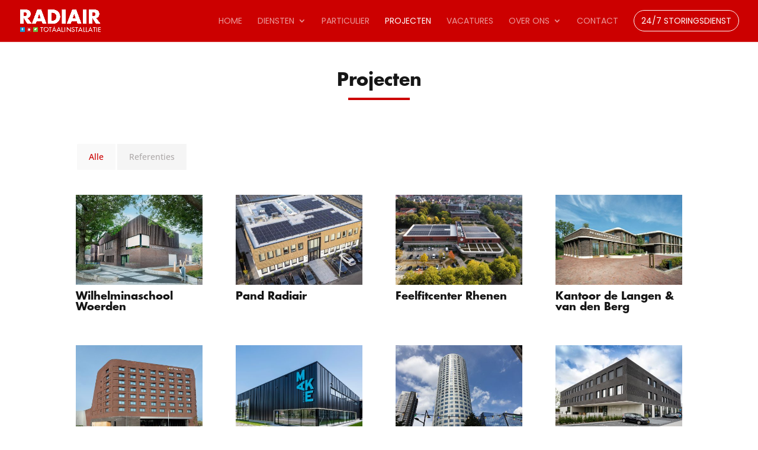

--- FILE ---
content_type: text/css
request_url: https://www.radiair.nl/wp-content/uploads/divi-uploaded-icons-diui-awb/style.css?ver=1688047183
body_size: 433
content:
.diui_awb_icon,.diui_awb_icon::before,.diui_awb_icon::after {speak: none;font-style: normal;font-weight: normal;font-variant: normal;text-transform: none;line-height: 1;-webkit-font-smoothing: antialiased;-moz-osx-font-smoothing: grayscale;}@font-face {font-family: "radiair";font-weight: normal;font-style: normal;src:url("https://www.radiair.nl/wp-content/uploads/divi-uploaded-icons-diui-awb/radiair/radiair.eot") format("embedded-opentype"),url("https://www.radiair.nl/wp-content/uploads/divi-uploaded-icons-diui-awb/radiair/radiair.ttf") format("truetype"),url("https://www.radiair.nl/wp-content/uploads/divi-uploaded-icons-diui-awb/radiair/radiair.svg") format("svg"),url("https://www.radiair.nl/wp-content/uploads/divi-uploaded-icons-diui-awb/radiair/radiair.woff") format("woff");}body.divi-upload-icons .et-pb-icon[data-family="radiair"],.et-db #et-boc .et-l .et-fb-font-icon-list li.diui_awb_icon--radiair[data-family="radiair"]::before,.et-db #et-boc .et-l .et-fb-font-icon-list li.diui_awb_icon--radiair[data-family="radiair"]::after,body.divi-upload-icons.et-db #et-boc .et-l .diui_awb_icon--radiair::before,body.divi-upload-icons.et-db #et-boc .et-l .diui_awb_icon--radiair::after,body .radiair::before,body .radiair::after,body .diui_awb_icon--radiair::before,body .diui_awb_icon--radiair::after,body #et-boc .et_pb_button.diui_awb_icon--radiair::before,body #et-boc .et_pb_button.diui_awb_icon--radiair::after,body .et_pb_button.diui_awb_icon--radiair::before,body .et_pb_button.diui_awb_icon--radiair::after,body [class^="et_pb_button_"].diui_awb_icon--radiair::before,body [class^="et_pb_button_"].diui_awb_icon--radiair::after,body .et_pb_custom_button_icon.diui_awb_icon--radiair::before,body .et_pb_custom_button_icon.diui_awb_icon--radiair::after,body .et_pb_more_button.diui_awb_icon--radiair::before,body .et_pb_more_button.diui_awb_icon--radiair::after,body .et_pb_button_one.diui_awb_icon--radiair::before,body .et_pb_button_one.diui_awb_icon--radiair::after,body .et_pb_button_two.diui_awb_icon--radiair::before,body .et_pb_button_two.diui_awb_icon--radiair::after,body .et-pb-icon.diui_awb_icon--radiair,body .et_overlay.diui_awb_icon--radiair::before,body .et_overlay.diui_awb_icon--radiair::after,body .et_extra_overlay.diui_awb_icon--radiair::before,body .et_extra_overlay.diui_awb_icon--radiair::after,body .et_pb_shop.diui_awb_icon--radiair::before,body .et_pb_shop.diui_awb_icon--radiair::after,body .dipl_breadcrumb li.diui_awb_icon--radiair::after,.et-db #et-boc .et-l .single_add_to_cart_button.diui_awb_icon--radiair::before,.et-db #et-boc .et-l .single_add_to_cart_button.diui_awb_icon--radiair::after,.et_font_icon li.diui_awb_icon--radiair::before,.et-db #et-boc .et-fb-font-icon-list li.diui_awb_icon--radiair::after{font-family: "radiair","ETModules" !important}

--- FILE ---
content_type: text/css
request_url: https://www.radiair.nl/wp-content/uploads/useanyfont/uaf.css?ver=1752058430
body_size: 87
content:
				@font-face {
					font-family: 'futura-bold';
					src: url('/wp-content/uploads/useanyfont/170817075837Futura-Bold.woff') format('woff');
					  font-display: auto;
				}

				.futura-bold{font-family: 'futura-bold' !important;}

						@font-face {
					font-family: 'futura-medium';
					src: url('/wp-content/uploads/useanyfont/170817075901Futura-Medium.woff') format('woff');
					  font-display: auto;
				}

				.futura-medium{font-family: 'futura-medium' !important;}

						@font-face {
					font-family: 'book';
					src: url('/wp-content/uploads/useanyfont/170817080139Book.woff') format('woff');
					  font-display: auto;
				}

				.book{font-family: 'book' !important;}

						h1, h2, h3, h4, h5, h6{
					font-family: 'futura-bold' !important;
				}
						p{
					font-family: 'book' !important;
				}
		

--- FILE ---
content_type: text/css
request_url: https://www.radiair.nl/wp-content/themes/Polygon/css/b3_expanding_bar_module.css?ver=6.6.4
body_size: 1028
content:
/* Expanding Bar Module */

.et_color_scheme_green .et_pb_bg_layout_light .et_pb_b3_promo_button{color: #7cc68d;}
.et_color_scheme_pink .et_pb_bg_layout_light .et_pb_b3_promo_button{color: #c37cc6;}
.et_color_scheme_red .et_pb_bg_layout_light .et_pb_b3_promo_button{color: #cd5c5c;}
.et_color_scheme_orange .et_pb_bg_layout_light .et_pb_b3_promo_button{color: #edb059;}
.et_color_scheme_green .et_pb_b3_promo_button,.et_color_scheme_pink .et_pb_b3_promo_button,.et_color_scheme_red .et_pb_b3_promo_button,.et_color_scheme_orange .et_pb_b3_promo_button{color: inherit !important;}
.et_pb_b3_promo_description{word-wrap: break-word;}
.et_pb_bg_layout_light .et_pb_b3_promo_button{color: #2ea3f2;}
.et_pb_b3_promo_button:hover:after{margin-left: 0;opacity: 1;}
.et_pb_b3_promo {padding: 40px 60px;/*text-align: center;*/}
.et_pb_b3_promo_description {position: relative;padding-bottom: 20px;}
.et_pb_b3_promo_description p:last-of-type {padding-bottom: 0;}
.et_pb_b3_promo_button,.et_pb_module.et_pb_button {display: inline-block;color: inherit;}
.et_pb_b3_promo_button:hover {text-decoration: none;}
.et_pb_column_1_2 .et_pb_b3_promo,.et_pb_column_1_3 .et_pb_b3_promo,.et_pb_column_1_4 .et_pb_b3_promo {padding: 40px;}
.et_pb_b3_promo_button:after{font-family: "ETmodules" !important;font-weight: normal;font-style: normal;font-variant: normal;-webkit-font-smoothing: antialiased;-moz-osx-font-smoothing: grayscale;line-height: 1;text-transform: none;speak: none;}
.et_pb_b3_promo {padding: 40px;}



.et_pb_expanding_bar_section .et_pb_row_fullwidth{
    transition: all .7s ease ;
    -moz-transition: all .7s ease;
    -webkit-transition: all .7s ease; 
    border-radius: 10px;
    -webkit-border-radius: 10px;
    -moz-border-radius: 10px;
}
.expanding_bar_highlight .et_pb_expanding_bar_section .et_pb_row.et_pb_row_fullwidth{ 
 /* width: 100% !important;
  max-width:100% !important; */
   transition: all .7s ease;
    -moz-transition: all .7s ease;
    -webkit-transition: all .7s ease;
}
.expanding_bar_highlight .et_pb_expanding_bar_section .et_pb_row.et_pb_row_fullwidth .et_pb_b3_promo{ 
     transition: all .7s ease;
    -moz-transition: all .7s ease;
    -webkit-transition: all .7s ease; 
}
.et_pb_expanding_bar_section { padding: 30px 0; }
.expanding_bar_highlight .et_pb_expanding_bar_section .et_pb_row_fullwidth{ border-radius: 0px; }
.et_pb_expanding_bar_section .et_pb_expanding_bar_container:before { width:0px !important; }
.et_pb_expanding_bar_section .et_pb_row_fullwidth { max-width:1600px !important;}

.et_pb_expanding_bar_section .et_pb_row.et_pb_row_fullwidth{ 
   box-shadow: 0 20px 150px rgba(22, 22, 22, 0.12);
  -webkit-box-shadow: 0 20px 150px rgba(22, 22, 22, 0.12);
  -moz-box-shadow: 0 20px 150px rgba(22, 22, 22, 0.12);
  -o-box-shadow: 0 20px 150px rgba(22, 22, 22, 0.12);
}
body.expanding_bar_highlight .et_pb_expanding_bar_section .et_pb_row.et_pb_row_fullwidth
{
box-shadow: 0 40px 150px rgba(65, 80, 73, 0.3);
  -webkit-box-shadow: 0 40px 150px rgba(65, 80, 73, 0.3);
  -moz-box-shadow: 0 40px 150px rgba(65, 80, 73, 0.3);
  -o-box-shadow: 0 40px 150px rgba(65, 80, 73, 0.3);
 } 

.et_pb_expanding_bar_section .et_pb_b3_promo .et_pb_b3_promo_description h2,.et_pb_expanding_bar_section .et_pb_b3_promo .et_pb_b3_promo_description p{

     transition: all .6s ease;
    -moz-transition: all .6s ease;
    -webkit-transition: all .6s ease; 

}

body.expanding_bar_highlight .et_pb_expanding_bar_section .et_pb_b3_promo .et_pb_b3_promo_description h2,body.expanding_bar_highlight .et_pb_expanding_bar_section .et_pb_b3_promo .et_pb_b3_promo_description p{

     transition: all .7s ease;
    -moz-transition: all .7s ease;
    -webkit-transition: all .7s ease; 

}
.expanding-bar-overlap-row {
   z-index:2;
}

.et_pb_button.et_pb_b3_promo_button, .et_pb_button.et_pb_b3_promo_button{
    -webkit-transition: all .6s !important;
    -moz-transition: all .6s !important;
    transition: all .6s !important;
}
.et_pb_button.et_pb_b3_promo_button:hover, .et_pb_button.et_pb_b3_promo_button:hover {
    -webkit-transition: all .2s !important;
    -moz-transition: all .2s !important;
    transition: all .2s !important;
}
.expanding_bar_highlight_button.et_pb_b3_promo_button.et_pb_button:after {
    font-size: 1em !important;
}


--- FILE ---
content_type: text/css
request_url: https://www.radiair.nl/wp-content/themes/Polygon/style.css?ver=4.27.4
body_size: 16535
content:
/*
 Theme Name:   Polygon
 Theme URI:    https://polygon.b3multimedia.ie/
 Description:  Polygon | Premium Divi Child Theme
 Author:       B3 Multimedia Solutions
 Author URI:   https://www.b3multimedia.ie
 Template:     Divi
 Version:      1.5
*/
/* BLOG TYPOGRAPHY */
.poly .entry-title {line-height: 1.4em;}
@media (max-width: 479px) {
    .poly .entry-title {line-height: 1.3em;font-size: 18px;}
    .poly .post-content {line-height: 1.6em !important;font-size: 13px !important;margin-top:10px;}
}
/* VERTICAL ALIGNED CONTENT */
.poly_vertical_align { display: flex; flex-direction: column; justify-content: center;} 
.poly_cubes_bg {background-color: #ffffff;background-image: url(images/cubes.png);background-size: initial;}
/* Header Shadow */
.et-fixed-header#main-header .container {box-shadow: 0 0 30px rgba(7, 51, 84, 0.17) !important;}
.et-fixed-header#main-header {border-bottom: none !important;}
/* Blog Grid */
.poly a.more-link {
    font-size: 14px;
    color: #71818c !important;
    font-weight: 600;
    text-transform: uppercase;
    margin-top: 10px;
    float: none;
    display: inline-block;
    padding: 8px 16px;
    border-radius: 60px;
    background-color: #f7f9fb;
    border: 2px solid #e9eff5;
}
.poly a.more-link:hover {color: #20292f;}
@media only screen and ( min-width: 980px ) {
.poly .et_pb_column .et_pb_blog_grid .et_pb_salvattore_content[data-columns]::before { content: '2 .column.size-1of2' !important;}
.poly .et_pb_column .column.size-1of2 {width:47% !important;margin-right:6%;}
}
@media only screen and ( max-width: 980px ) {
.poly .et_pb_column .et_pb_blog_grid .et_pb_salvattore_content[data-columns]::before { content: '2 .column.size-1of2' !important;}
.poly .et_pb_column .column.size-1of2 {width:100% !important;margin-right:0%;}
}
.poly .et_pb_post:hover img { 
    -ms-transform: scale(1.00) !important;
    -webkit-transform: scale(1.00) !important;
    transform: scale(1.00) !important;
    transition: all 400ms ease;
}
.poly .et_pb_post img {
    transition: all 400ms ease;
    -ms-transform: scale(1.05);
    -webkit-transform: scale(1.05);
    transform: scale(1.05);
    -webkit-transform-origin: bottom;
    -moz-transform-origin: bottom;
    -ms-transform-origin: bottom;
    -o-transform-origin: bottom;
    transform-origin: bottom;
}
/* BG IMAGE ALIGNEMNT */
@media only screen and (max-width: 1400px) {
    .bg_img_right {background-position: right !important;}
    .bg_img_left {background-position: left !important;}
}
/* GALLERY IMAGE GRID */
.poly_gallery .et_pb_image {display: block;line-height: 0;margin:3px !important;}
.poly_gallery .et_pb_image:hover {display: block;line-height: 0;margin:3px !important;}
/* PRICING TABLES */
.poly_pricing .et_pb_pricing_content {padding: 50px;}
.poly_pricing .et_pb_pricing_content_top {padding-bottom: 10px;border-bottom: none;}
.poly_pricing .et_pb_featured_table {margin-top: 0px!important;padding-bottom: 60px!important;background-color: #fff;box-shadow: 0 20px 150px rgba(19, 47, 34, 0.15);;}
.poly_pricing .et_pb_pricing_table {
    float: left;
    margin: 20px -1px !important;
    padding-bottom: 30px;
    border: none;
    border-radius: 10px;
    text-align: center;
    width: 102%;
    box-shadow: 0 0 20px rgba(0, 0, 0, .05);
    transition: all .4s ease-in-out;
}
.poly_pricing .et_pb_pricing_table:hover {box-shadow: 0px 10px 60px rgba(0,0,0,0.2);transform: translate3d(0px, -10px, 0px);transition: all .4s ease-in-out;}
.poly_pricing .et_pb_featured_table:hover {box-shadow: 0px 20px 150px rgba(0,0,0,0.20) !important;transform: translate3d(0px, -10px, 0px);transition: all .4s ease-in-out;}
.poly_pricing .et_pb_pricing_heading {
    -moz-border-radius: 10px 10px 0 0;
    -webkit-border-radius: 10px 10px 0 0;
    border-radius: 10px 10px 0 0;
    margin-bottom: 30px;
    padding: 30px 0;
}
/* Bullets */
.poly_pricing .et_pb_pricing li span:before {
    position: absolute;
    top: 0;
    left: -20px;
    border: none;
    content: "\4e";
    font-family: ETmodules!important;
    font-size: 16px;
    color: #33cc82 !important;
}
.poly_pricing .et_pb_pricing li.et_pb_not_available span:before {
    position: absolute;
    top:0;
    left: -20px;
    border: none;
    content: "\4d";
    font-family: ETmodules!important;
    font-size: 16px;
    color: #ccc !important;
}
/* POLY STEPS */
.poly_steps {display: inline-block;position: relative;padding: 15px;}
.poly_steps:after {
    content: '';
    display: block;
    position: absolute;
    left: 100%;
    top: 30%;
    width: 0;
    height: 0;
    border-top: 20px solid transparent;
    border-right: 20px solid transparent;
    border-bottom: 20px solid transparent;
    border-left: 20px solid #34cc81;
    z-index: 1;
}
/* TESTIMONIALS */
.poly_testimonial {border-radius: 10px;box-shadow: 0 10px 100px rgb(236, 239, 238);}
.et_pb_testimonial:before {position: absolute;top: 4%;left: 10%;background: none !important;font-size: 100px;content: "\07b";}
/* Testimonial Slider */
.poly_testimonial_slider {box-shadow: 0 0 40px rgba(0,0,0,.1);border-radius: 10px;}
.poly_testimonial_slider .et_pb_slider:hover .et-pb-arrow-prev, .et_mobile_device .et-pb-arrow-prev {
    left: 40px;
    opacity: .5;
    background-color: rgba(255,255,255,.15);
    color: #33cc82 !important;
    border: solid 1px #33cc82;
    -webkit-transform: scale(1);
    -ms-transform: scale(1);
    transform: scale(1);
    transition: all 0.6s ease-in-out;
}
.poly_testimonial_slider .et_pb_slider:hover .et-pb-arrow-next, .et_mobile_device .et-pb-arrow-next {
    right: 40px;
    opacity: .5;
    background-color: rgba(255,255,255,.15);
    color: #33cc82 !important;
    border: solid 1px #33cc82;
    transform: scale(1);
    transition: all 0.6s ease-in-out;
}
.poly_testimonial_slider .et-pb-arrow-prev:hover, .poly_testimonial_slider .et-pb-arrow-next:hover {
    opacity: 1 !important;
    text-decoration: none;
    color: #fff !important;
    border: solid 1px #5cd69b !important;
    background-color: rgba(255,255,255,.15) !important;
    transition: all 0.3s ease-in-out !important;
    -webkit-transform: scale(1.1) !important;
    transform: scale(1.1) !important;
}
.poly_testimonial_slider .et-pb-controllers a {
    display: inline-block;
    width: 70px;
    height: 3px;
    margin-right: 10px;
    padding: 0;
    background-color: rgb(205, 205, 205);
    text-indent: -9999px;
}
.poly_testimonial_slider .et-pb-controllers .et-pb-active-control {background-color: #34cc82 !important;}
.poly_testimonial_slider .et_pb_slide_description {text-shadow: none;}
@media (max-width: 767px) {
    .poly_testimonial_slider .et-pb-arrow-next, .poly_testimonial_slider .et-pb-arrow-prev {display:none;}
}
/* POLY KEN BURNS */
@media only screen and (min-width: 767px) {
    .polyKenBurnsHeader .et_parallax_bg {animation: PolyKenburns 45s forwards;}
}
@media only screen and (min-width: 767px) {
    .polyKenBurnsSection .et_parallax_bg {animation: PolyKenburns 30s forwards;}
}
@keyframes PolyKenburns {
    0% {
        opacity: 0;
        -ms-transform: scale3d(1, 1, 1) translate3d(0px, 0px, 0px);
        -webkit-transform: scale3d(1, 1, 1) translate3d(0px, 0px, 0px);
        transform: scale3d(1, 1, 1) translate3d(0px, 0px, 0px);
        animation-timing-function: linear;
    }
    1% {
        opacity: 1;
    }
    100% {
        -ms-transform: scale3d(1.2, 1.2, 1.2) translate3d(-50px, 0px, 0px);
        -webkit-transform: scale3d(1.2, 1.2, 1.2) translate3d(-50px, 0px, 0px);
        transform: scale3d(1.2, 1.2, 1.2) translate3d(-50px, 0px, 0px);
    }
}
/* EASE TRANSITION */
.ease {transition: all 0.4s ease-in-out;}
.ease:hover {transition: all 0.4s ease-in-out;}
.grow { transition: all .3s ease-in-out; border-radius: 10px; }
.grow:hover {transform: scale(1.1);background-color: white;box-shadow: 0 20px 120px rgba(0,0,0,.1);}
/*POLY BLOCK*/
.poly_block:hover {border-bottom: solid 4px #fff ;}
.poly_block {
    border-bottom: 4px solid rgba(255, 255, 255, .1);
    -webkit-background-clip: padding-box;
    background-clip: padding-box;
}
.poly_block:hover .et-pb-icon {transition: all 0.5s ease-in-out;transform: scale(1.2);}
.poly_block .et-pb-icon {transition: all 0.5s ease-in-out;}
/* SUBSCRIBE HORIZONTAL */
.demo-subscribe-section {display: inline-block !important;margin: auto;width: 100%;}
.demo-subscribe-section .et_pb_newsletter{padding: 20px 10px; border-radius:10px;}
.demo-subscribe-section .et_pb_newsletter_description {padding: 0 0 20px 0; width: 100%;}
.demo-subscribe-section .et_pb_newsletter_form {width: 100%;}
.demo-subscribe-section .et_pb_newsletter_form p {display: inline-block; margin-right: 10px; width: 275px !important;}
.demo-subscribe-section .et_pb_newsletter_form p input {color: #fff;background-color: rgb(255, 255, 255);border-bottom: solid 2px #fff !important;font-size: 15px;font-weight: 400;width: 275px; border-radius: 4px;}
.demo-subscribe-section .et_pb_newsletter_form input[type="text"], .demo-subscribe-section .et_pb_newsletter_form p.et_pb_newsletter_field input[type="text"] {padding: 15px 20px !important;}
.demo-subscribe-section a.et_pb_newsletter_button:after {display:none;}
.et_pb_newsletter_form p .et_pb_signup_error {border: 1px solid #fff !important;}
.demo-subscribe-section .et_pb_newsletter_form {padding-left: 0 !important;}
.demo-subscribe-section .et_pb_newsletter_fields {display: inline-block !important;}
@media only screen and (max-width: 1080px) {
  .demo-subscribe-section .et_pb_button {width: 100% !important;}
  .demo-subscribe-section .et_pb_newsletter_form p {width: 100% !important;}
}
/*Poly Sign Up Section*/
.poly_sign_up_section {padding-top: 80px !important;}
.poly_sign_up_section .et_pb_button {border-radius: 4px !important;letter-spacing: 0px;font-size: 16px !important;width:100%;}
/*POLY PERSON MODULE*/
.poly_team .et_pb_team_member_image {max-width: 450px;}
.poly_team {border-radius: 10px;-moz-border-radius:10px;-webkit-border-radius: 10px;-o-border-radius: 10px;}
.poly_team .et_pb_team_member_description {padding:30px;text-align: -webkit-center;}
.poly_team .et_pb_member_position {color: #33cc82;text-transform: uppercase;font-size: 13px;font-weight: 600;}
.poly_team .et_pb_member_position:after {content: ' ';display: block;width: 30px;margin: 5px 0 0;border: 1px solid #34cc81;}
.poly_team .et_pb_member_social_links a:hover {color:#34cc81 ;}
.poly_team:hover .et_pb_member_social_links a  {
	color: #000;
	opacity:1;
	transform: translate(0px, -15px);
	-webkit-transform: translate(0px, -15px);
	-ms-transform: translate(0px, -15px);
    transition: all 0.4s ease-in-out;
}
.et_pb_member_social_links a {opacity:0;margin-top: 20px;transition: all 0.4s ease-in-out;}
/*POLY TABS*/
.poly_tabs .et_pb_tabs_controls li {float:none;display:inline-block;zoom:1; /* hasLayout ie7 trigger */}
.poly_tabs .et_pb_tabs_controls {text-align: center;}
.poly_tabs {border: none;border-radius: 10px;box-shadow: 0 20px 150px rgba(22, 22, 22, 0.12);}
.et_pb_tab {padding: 30px 60px 60px;}
ul.et_pb_tabs_controls {background-color: #ffffff;border-radius: 10px 10px 0 0;}
.et_pb_tab_0 {border-radius: 10px 0 0 0;}
.et_pb_tabs_controls li {border-right: none;}
.et_pb_all_tabs {border-top: none;background: #fff;border-radius: 0 0 10px 10px;}
.et_pb_tabs_controls .et_pb_tab_active a {padding: 10px 30px 4px;}
.et_pb_tabs_controls li a {color: #bfbfbf;padding: 10px 30px 4px !important;}
.et_pb_tabs_controls li.et_pb_tab_active {bottom: 0;}
/** ANIMATION **/
.poly_tabs div.ds-tabs-text a:hover:before {-webkit-transform: scale3d(5, 5, 1);transform: scale3d(5, 5, 1);}
.poly_tabs .et_pb_tabs_controls li:before {
    content: '';
    position: absolute;
    left: 0;
    width: 100%;
    height: 3px;
    background: #34cc81;
    -webkit-transform: scale3d(0, 1, 1);
    -webkit-transform-origin: 0% 50%;
    transform: scale3d(0, 1, 1);
    transform-origin: 0% 50%;
    transition: transform 0.5s;
    -webkit-transition-timing-function: cubic-bezier(1, 0.68, 0.16, 0.9);
    transition-timing-function: cubic-bezier(1, 0.68, 0.16, 0.9);
}
.poly_tabs .et_pb_tabs_controls li.et_pb_tab_active:before {-webkit-transform: scale3d(1, 1, 1);transform: scale3d(1, 1, 1);}
.poly_tabs ul.et_pb_tabs_controls:after {border-top: none;}
/*Responsive*/
@media only screen and (max-width: 767px) {.et_pb_tabs .et_pb_tabs_controls li {width: 100% !Important;}}
@media (max-width: 479px) {.poly_tabs .et_pb_tabs_controls li {border-bottom: none;}}
/* MENU UNDERLINE ANIMATION */
.anima a {position: relative;text-decoration: none;}
.anima a:before {
  content: "";
  position: absolute;
  width: 100%;
  height: 1px;
  bottom: -1px;
  background-color: #fff;
  visibility: hidden;
  -webkit-transform: scaleX(0);
  transform: scaleX(0);
  transition: all 0.3s ease-in-out 0s;
}
.anima a:hover:before {visibility: visible;-webkit-transform: scaleX(1);transform: scaleX(1);}
#main-header {border-bottom: solid 1px rgba(255,255,255,.2);}
/*  Menu CTA */
li.poly-menu-cta, li.poly-menu-cta:hover {transition: all 0.3s ease-in-out 0s;}
/* HEADLINE */
.headline:after {content: ' ';display: block;width: 100px;margin: 20px 0;border: 2px solid #34cc81;}
.headline_center:after {content: ' ';display: block;width: 100px;border: 2px solid #34cc81;margin: 15px auto;}
#polygon .percent:after {content: ' ';display: block;width: 80px;border: 2px solid #34cc81;margin: 15px auto;}
/* ANIMATE TOGGLE */
.et_pb_toggle_open .et_pb_toggle_title:before {font-family: 'ETmodules';transform: rotate(180deg);content: "\33";transition:all 0.5s ease-in-out 0s;}
.et_pb_toggle_title:before {font-family: 'ETmodules';content: "\33";font-size:2em;transition:all 0.5s ease-in-out 0s;}
.et_pb_toggle_open h5.et_pb_toggle_title {transition: all 0.4s ease-in-out;}
.et_pb_toggle_close h5.et_pb_toggle_title {transition: all 0.4s ease-in-out;}
/* HEADER MENU */
.et_header_style_left #et-top-navigation nav > ul > li > a, .et_header_style_split #et-top-navigation nav > ul > li > a {opacity:.6;transition: all 0.4s ease-in-out;}
.et_header_style_left #et-top-navigation nav > ul > li > a:hover, .et_header_style_split #et-top-navigation nav > ul > li > a:hover {opacity:1;transition: all 0.4s ease-in-out;}
#top-menu li.current-menu-ancestor > a, #top-menu li.current-menu-item > a, .et_color_scheme_red #top-menu li.current-menu-ancestor > a, .et_color_scheme_red #top-menu li.current-menu-item > a, .et_color_scheme_pink #top-menu li.current-menu-ancestor > a, .et_color_scheme_pink #top-menu li.current-menu-item > a, .et_color_scheme_orange #top-menu li.current-menu-ancestor > a, .et_color_scheme_orange #top-menu li.current-menu-item > a, .et_color_scheme_green #top-menu li.current-menu-ancestor > a, .et_color_scheme_green #top-menu li.current-menu-item > a {opacity: 1 !important;}
.poly-menu-cta {border: 1px solid white;border-radius: 100px;max-height: 40px;padding: 12px 20px !important;margin-top: -12px;}
.poly-menu-cta a {opacity: 1 !important;}
.et-fixed-header .poly-menu-cta {max-height: 40px;padding: 12px 20px !important;margin-top: -12px;}
/* BUTTONS */
.et_pb_button {padding: 0.8em 2em; transition: all .3s ease-in-out !important;}
.et_pb_button:hover {padding: 0.8em 2.4em !important;border: 2px solid transparent; transition: all .3s ease-in-out !important;}
.et_pb_button:before, .et_pb_button:after {opacity: 0;transition: all 0.5s;}
.white_button .et_pb_button:hover {border:solid 1px white !important;}
/* FULLWIDTH SLIDER */
.poly_slider .et_pb_slider:hover .et-pb-arrow-next, .poly_slider .et_mobile_device .et-pb-arrow-next {
    right: 22px;
    opacity: .6;
    background-color: rgba(255,255,255,.15);
    color: white !important;
    border:solid 1px transparent;
    transform: scale(1);
    transition: all 0.6s ease-in-out;
}
.poly_slider .et_pb_slider:hover .et-pb-arrow-prev, .poly_slider .et_mobile_device .et-pb-arrow-prev {
    left: 22px;
    opacity: .6;
    background-color: rgba(255,255,255,.15);
    color: white !important;
    border:solid 1px transparent;
    transform: scale(1);
    transition: all 0.6s ease-in-out;
}
.poly_slider .et-pb-arrow-prev:hover, .poly_slider .et-pb-arrow-next:hover {
    text-decoration: none;
    border: solid 1px #fff !important;
    background-color: rgba(255,255,255,0) !important;
    transition: all 0.6s ease-in-out;
}
.poly_slider .et-pb-arrow-prev {
    left: -100px;
    border: solid 1px transparent;
    transform: scale(0.6);
    transition: all 0.6s ease-in-out;
}
.poly_slider .et-pb-arrow-next {
    right: -100px;
    border: solid 1px transparent;
    transform: scale(0.6);
    transition: all 0.6s ease-in-out;
}
.poly_slider .et-pb-active-slide .et_pb_slide_description {animation-name: gridFadeIn;}
.poly_slider .slider-img {display: block;margin-top: 30px;}
.poly_slider .et-pb-controllers a {
    display: inline-block;
    width: 70px;
    height: 3px;
    margin-right: 10px;
    padding: 0;
    background-color: rgba(255, 255, 255, 0.5);
    text-indent: -9999px;
}
/* IMAGE ANIMATION */
#cover-section .et_pb_slider .et_pb_slide {
    -webkit-animation: scale-up 1s forwards cubic-bezier(0.7, 0, 0.3, 1);
    animation: scale-up 1s forwards cubic-bezier(0.7, 0, 0.3, 1);
}
#cover-section .et_pb_slider .et_pb_slide.et-pb-active-slide {
-webkit-animation: scale-up-down 2s forwards cubic-bezier(0.7, 0, 0.3, 1);
animation: scale-up-down 2s forwards cubic-bezier(0.7, 0, 0.3, 1);
}
/* Animations */
@-webkit-keyframes scale-up {
from { -webkit-transform: scale(1.0); }
to { -webkit-transform: scale(1.4); }
}
@keyframes scale-up {
from { transform: scale(1.0); }
to { transform: scale(1.4); }
}
@-webkit-keyframes scale-up-down {
from { -webkit-transform: scale(1.2); }
to { -webkit-transform: scale(1.0); }
}
@keyframes scale-up-down {
from { transform: scale(1.2); }
to { transform: scale(1.0); }
}
/* SJ MOBILE MENU */
#mobile_menu { display: block !important; min-height: 100vh; top: 0; border-top: none; padding-top: 80px; z-index: 9998; }
.mobile_nav.closed #mobile_menu {
    transform: rotateY(90deg); -webkit-transform: rotateY(90deg);
    transform-origin: right; -webkit-transform-origin: right;
    background: #fff; transition: .8s ease-in-out !important; }
.mobile_nav.opened #mobile_menu {
    transform: rotateY(0deg); -webkit-transform: rotateY(0deg);
    transform-origin: right; -webkit-transform-origin: right;
    background: #33cc82 ; transition: .8s ease-in-out; }
.mobile_nav.opened .mobile_menu_bar:before {content: "\4d"; color: #fff; }
.et_mobile_menu li a { color: #fff; }
@media(max-width: 980px) {
    .et_header_style_split .mobile_menu_bar, .et_header_style_left .mobile_menu_bar { z-index: 9999; }
    #main-header .container.clearfix.et_menu_container { width: 100%; }
    .logo_container { padding-left: 30px; }
    #et-top-navigation { padding-right: 30px; }
}
@media(min-width: 341px) {#mobile_menu { width: 340px; margin-left: calc(100% - 340px); }} 
@media(max-width: 340px) {#mobile_menu { width: 100%; margin-left: 0; }}
/*CUSTOM ICONS*/
@font-face {
	font-family: 'et-line';
	src:url('fonts/et-line.eot');
	src:url('fonts/et-line.eot?#iefix') format('embedded-opentype'),
		url('fonts/et-line.woff') format('woff'),
		url('fonts/et-line.ttf') format('truetype'),
		url('fonts/et-line.svg#et-line') format('svg');
	font-weight: normal;
	font-style: normal;
}
/* Use the following CSS code if you want to use data attributes for inserting your icons */

.icon-mobile, .icon-laptop, .icon-desktop, .icon-tablet, .icon-phone, .icon-document, .icon-documents, .icon-search, .icon-clipboard, .icon-newspaper, .icon-notebook, .icon-book-open, .icon-browser, .icon-calendar, .icon-presentation, .icon-picture, .icon-pictures, .icon-video, .icon-camera, .icon-printer, .icon-toolbox, .icon-briefcase, .icon-wallet, .icon-gift, .icon-bargraph, .icon-grid, .icon-expand, .icon-focus, .icon-edit, .icon-adjustments, .icon-ribbon, .icon-hourglass, .icon-lock, .icon-megaphone, .icon-shield, .icon-trophy, .icon-flag, .icon-map, .icon-puzzle, .icon-basket, .icon-envelope, .icon-streetsign, .icon-telescope, .icon-gears, .icon-key, .icon-paperclip, .icon-attachment, .icon-pricetags, .icon-lightbulb, .icon-layers, .icon-pencil, .icon-tools, .icon-tools-2, .icon-scissors, .icon-paintbrush, .icon-magnifying-glass, .icon-circle-compass, .icon-linegraph, .icon-mic, .icon-strategy, .icon-beaker, .icon-caution, .icon-recycle, .icon-anchor, .icon-profile-male, .icon-profile-female, .icon-bike, .icon-wine, .icon-hotairballoon, .icon-globe, .icon-genius, .icon-map-pin, .icon-dial, .icon-chat, .icon-heart, .icon-cloud, .icon-upload, .icon-download, .icon-target, .icon-hazardous, .icon-piechart, .icon-speedometer, .icon-global, .icon-compass, .icon-lifesaver, .icon-clock, .icon-aperture, .icon-quote, .icon-scope, .icon-alarmclock, .icon-refresh, .icon-happy, .icon-sad, .icon-facebook, .icon-twitter, .icon-googleplus, .icon-rss, .icon-tumblr, .icon-linkedin, .icon-dribbble {
	font-family: 'et-line';
	speak: never;
	font-style: normal;
	font-weight: normal;
	font-variant: normal;
	text-transform: none;
	line-height: 1;
	-webkit-font-smoothing: antialiased;
	-moz-osx-font-smoothing: grayscale;
	display:inline-block;
}
.icon-mobile:before {content: "\e000";}
.icon-laptop:before {content: "\e001";}
.icon-desktop:before {content: "\e002";}
.icon-tablet:before {content: "\e003";}
.icon-phone:before {content: "\e004";}
.icon-document:before {content: "\e005";}
.icon-documents:before {content: "\e006";}
.icon-search:before {content: "\e007";}
.icon-clipboard:before {content: "\e008";}
.icon-newspaper:before {content: "\e009";}
.icon-notebook:before {content: "\e00a";}
.icon-book-open:before {content: "\e00b";}
.icon-browser:before {content: "\e00c";}
.icon-calendar:before {content: "\e00d";}
.icon-presentation:before {content: "\e00e";}
.icon-picture:before {content: "\e00f";}
.icon-pictures:before {content: "\e010";}
.icon-video:before {content: "\e011";}
.icon-camera:before {content: "\e012";}
.icon-printer:before {content: "\e013";}
.icon-toolbox:before {content: "\e014";}
.icon-briefcase:before {content: "\e015";}
.icon-wallet:before {content: "\e016";}
.icon-gift:before {content: "\e017";}
.icon-bargraph:before {content: "\e018";}
.icon-grid:before {content: "\e019";}
.icon-expand:before {content: "\e01a";}
.icon-focus:before {content: "\e01b";}
.icon-edit:before {content: "\e01c";}
.icon-adjustments:before {content: "\e01d";}
.icon-ribbon:before {content: "\e01e";}
.icon-hourglass:before {content: "\e01f";}
.icon-lock:before {content: "\e020";}
.icon-megaphone:before {content: "\e021";}
.icon-shield:before {content: "\e022";}
.icon-trophy:before {content: "\e023";}
.icon-flag:before {content: "\e024";}
.icon-map:before {content: "\e025";}
.icon-puzzle:before {content: "\e026";}
.icon-basket:before {content: "\e027";}
.icon-envelope:before {content: "\e028";}
.icon-streetsign:before {content: "\e029";}
.icon-telescope:before {content: "\e02a";}
.icon-gears:before {content: "\e02b";}
.icon-key:before {content: "\e02c";}
.icon-paperclip:before {content: "\e02d";}
.icon-attachment:before {content: "\e02e";}
.icon-pricetags:before {content: "\e02f";}
.icon-lightbulb:before {content: "\e030";}
.icon-layers:before {content: "\e031";}
.icon-pencil:before {content: "\e032";}
.icon-tools:before {content: "\e033";}
.icon-tools-2:before {content: "\e034";}
.icon-scissors:before {content: "\e035";}
.icon-paintbrush:before {content: "\e036";}
.icon-magnifying-glass:before {content: "\e037";}
.icon-circle-compass:before {content: "\e038";}
.icon-linegraph:before {content: "\e039";}
.icon-mic:before {content: "\e03a";}
.icon-strategy:before {content: "\e03b";}
.icon-beaker:before {content: "\e03c";}
.icon-caution:before {content: "\e03d";}
.icon-recycle:before {content: "\e03e";}
.icon-anchor:before {content: "\e03f";}
.icon-profile-male:before {content: "\e040";}
.icon-profile-female:before {content: "\e041";}
.icon-bike:before {content: "\e042";}
.icon-wine:before {content: "\e043";}
.icon-hotairballoon:before {content: "\e044";}
.icon-globe:before {content: "\e045";}
.icon-genius:before {content: "\e046";}
.icon-map-pin:before {content: "\e047";}
.icon-dial:before {content: "\e048";}
.icon-chat:before {content: "\e049";}
.icon-heart:before {content: "\e04a";}
.icon-cloud:before {content: "\e04b";}
.icon-upload:before {content: "\e04c";}
.icon-download:before {content: "\e04d";}
.icon-target:before {content: "\e04e";}
.icon-hazardous:before {content: "\e04f";}
.icon-piechart:before {content: "\e050";}
.icon-speedometer:before {content: "\e051";}
.icon-global:before {content: "\e052";}
.icon-compass:before {content: "\e053";}
.icon-lifesaver:before {content: "\e054";}
.icon-clock:before {content: "\e055";}
.icon-aperture:before {content: "\e056";}
.icon-quote:before {content: "\e057";}
.icon-scope:before {content: "\e058";}
.icon-alarmclock:before {content: "\e059";}
.icon-refresh:before {content: "\e05a";}
.icon-happy:before {content: "\e05b";}
.icon-sad:before {content: "\e05c";}
.icon-facebook:before {content: "\e05d";}
.icon-twitter:before {content: "\e05e";}
.icon-googleplus:before {content: "\e05f";}
.icon-rss:before {content: "\e060";}
.icon-tumblr:before {content: "\e061";}
.icon-linkedin:before {content: "\e062";}
.icon-dribbble:before {content: "\e063";}
/* Icon Styles */
.big-icon-white {font-size: 70px;color: #fff;margin-bottom: 30px;}
.big-icon-green {font-size: 70px;color: #34cc81;margin-bottom: 30px;}
.medium-icon-green {font-size: 50px;color: #34cc81;margin: 10px 0;}
.white-icon {font-size: 55px;color: #fff;float: left;width: 80px;margin-right: 10px;}
.white-icon-center {font-size: 40px;color: #fff;margin-right: 10px;margin-bottom: 20px;}
.big-icon-tab {display: inline-block;padding: 20px;font-size: 200px;color: #e1e6ec;margin-top: 25px;margin-bottom: 30px;margin-right: 40px; float: left;}
.green-icon {font-size: 40px;color: #34cc81;float: left;margin-right: 10px;}
.white-icon-small {font-size: 40px;color: #fff;float: left;margin-right: 10px;}
/* Responsive */
@media screen and (max-width: 782px) {
.big-icon-tab {display: inline-block;padding: 20px;font-size: 100px;color: #e1e6ec;margin-top: 25px;margin-bottom: 30px;margin: auto;float: none;width: 100%;}
}
/* GREEN STRIPE WITH ICONS **/
.white-blurb {display: inline-flex;align-items: center;padding: 20px !important;border-radius: 6px;width:100%;}
.white-blurb:hover {background: rgba(255,255,255,.1);}
.white-blurb a {color:#fff !important;}
/*  BLURB STYLES */
/* Blurb One */
.blurb_1 img, .blurb_3 img, .poly_team img {
    transition: all .5s ease;
    -ms-transform: scale(1.05);
    -webkit-transform: scale(1.05);
    transform: scale(1.05);
    -webkit-transform-origin: bottom;
    -moz-transform-origin: bottom;
    -ms-transform-origin: bottom;
    -o-transform-origin: bottom;
    transform-origin: bottom;
    border-radius: 10px 10px 0 0;
}
.blurb_1, .blurb_2, .blurb_3, .blurb_4, .blurb_5, .blurb_6, .poly_team, .poly .et_pb_post {
    border: none !important;
    border-radius: 10px;
    overflow: hidden;
    width: 100%;
    position: relative;
    z-index: 1;
   transition: all .5s ease-in-out;
   box-shadow: 0 20px 150px rgba(22, 22, 22, 0.12);
}
.blurb_1:hover, .blurb_2:hover, .blurb_3:hover, .blurb_4:hover, .blurb_5:hover, .blurb_6:hover, .poly_team:hover, .poly .et_pb_post:hover {
  box-shadow: 0 40px 150px rgba(65, 80, 73, 0.3);
}
.blurb_1:hover img, .blurb_3:hover img, .poly_team:hover img {
    -ms-transform: scale(1.00) !important;
    -webkit-transform: scale(1.00) !important;
    transform: scale(1.00) !important;
    transition: all 1000ms cubic-bezier(0.170, 0.690, 0.470, 0.995); /* custom */
}
/* Blurb Two */
.blurb_2 .et-pb-icon {
	transform:scale(0.55) translate(0px, 60px);
    transition: all .4s ease-in-out;
    -webkit-filter: grayscale(100%); /* Safari 6.0 - 9.0 */
    filter: grayscale(100%);
    opacity:0.6;
}
.blurb_2:hover .et-pb-icon {
	transform:scale(1) translate(0px, 0px);
	-webkit-transform:scale(1) translate(0px, 0px);
    transition: all .4s ease-in-out;
    -webkit-filter: grayscale(0%); /* Safari 6.0 - 9.0 */
    filter: grayscale(0%);
    opacity:1;
}
.blurb_4:hover, .blurb_5:hover, .blurb_6:hover {
	transform: translate(0px, -6px);
    transition: all .4s ease-in-out;
}
/* Blurb Three */
.blurb_3 .et_pb_main_blurb_image {margin-bottom: 20px;text-align: center;}
/* Blurb Four */
.blurb_4 .ghost_button {
    background-color: rgba(255,255,255,0) !important;
    border: solid 1px transparent !important;
    margin-top: 20px !important;
    color: #fff;
    display: block;
    padding: 0.8em;
}
.blurb_4:hover .ghost_button {
	background-color: rgba(255,255,255,0) !important;
	border: solid 1px #fff !important;
	margin-top: 20px !important;
	color: #fff;
	width:100% !important;
}
/* Blurb Five */
.blurb_5 .ghost_button-1 {
    background-color: rgba(255,255,255,0) !important;
    border: solid 1px #34cc81 !important;
    margin-top: 20px !important;
    color: #34cc81;
    display: block;
    padding: 0.8em;
}
.blurb_5:hover .ghost_button-1 {
	background-color: #34cc81 !important;
	border: solid 1px #34cc81 !important;
	margin-top: 20px !important;
	color: #fff !important;
	width:100% !important;
}
/*BLURB LINK*/
.blurb_link {display: block;margin-top: 20px;text-transform: uppercase;font-weight: 700;letter-spacing: 0;transition: all .4s ease-in-out;}
.blurb_link:hover {letter-spacing: 1px;transition: all .4s ease-in-out;}
/* BLURB RIPPLE EFFECT */
/* Ripple Out */
@-webkit-keyframes blurb-ripple-out {
100% { top: -12px; right: -12px; bottom: -12px; left: -12px; opacity: 0; }
}
@keyframes blurb-ripple-out {
100% { top: -12px; right: -12px; bottom: -12px; left: -12px; opacity: 0; }
}
.blurb-ripple-out .et-pb-icon {
display: inline-block;
vertical-align: middle;
-webkit-transform: perspective(1px) translateZ(0);
transform: perspective(1px) translateZ(0);
box-shadow: 0 0 1px transparent;
position: relative;
}
.blurb-ripple-out .et-pb-icon:before {
content: '';
position: absolute;
/* This is your ripple color & size */
border: #00cc69 solid 6px;
/* Uncomment the line below if it's a circle*/
border-radius: 50%;
top: 0;
right: 0;
bottom: 0;
left: 0;
-webkit-animation-duration: 1s;
animation-duration: 1s;
}
.blurb-ripple-out:hover .et-pb-icon:before, 
.blurb-ripple-out:focus .et-pb-icon:before, 
.blurb-ripple-out:active .et-pb-icon:before {-webkit-animation-name: blurb-ripple-out;animation-name: blurb-ripple-out;}
/* FOOTER */
#footer-info {text-align: center;float: none;}
#footer-bottom .et-social-icons {float: none;margin: 20px 20px 0;text-align: center;}
#footer-bottom .et-social-icons li {display: inline-block;margin-left: 10px;width: 50px;height: 50px;}
#footer-bottom .et-social-icon a {font-size: 20px;width: 30px;height: 30px;vertical-align: text-top;margin-top: 3px;opacity: 1;}
#footer-bottom .et-social-icon:hover a {-webkit-animation: swing 1s ease;animation: swing 1s ease;-webkit-animation-iteration-count: 1;animation-iteration-count: 1;}
#footer-bottom .container {max-width: 100%;}
@media (max-width: 479px) {
  .et-social-icons {float: none;}
  .et-social-icons li {width: 40px;height: 40px;}
  #footer-bottom .et-social-icon a {font-size: 15px;width: 28px;}
}
#popup-booking-form { display: none; }

/*  Poly Particles  */
#polygon-particles-js canvas{left: 0; position: absolute; top: 0; /*z-index: -1*/;z-index: auto;}
#polygon-particles-js{position: relative;left: 0;top: 0;z-index: 99;}

/* Fixed Header Logo  */
#fixed-header-logo {display: none !important;}
.et-fixed-header #logo {display:none;}
.et-fixed-header #fixed-header-logo {  
	display: inline-block !important;
    float: none;
    margin-bottom: 0;
    max-height: 54%;
    transform: translate3d(0px, 0px, 0px);
    transition: all 0.4s ease-in-out 0s;
    vertical-align: middle;
}
@media (max-width: 400px) {
.et-fixed-header #fixed-header-logo {  max-width: 50%;}
}
/*  Contact Page  */
.polygon_form .et_pb_contact p input, .polygon_form .et_pb_contact p textarea {
    width: 100%;
    padding: 16px;
    border: none;
    -webkit-border-radius: 0;
    -moz-border-radius: 0;
    border-radius: 0;
    color: #999;
    background-color: #fff;
    border-bottom: 1px solid #efeded;
    font-size: 14px;
}
.et_pb_map_container { 
    filter: url("data:image/svg+xml;utf8,<svg xmlns='http://www.w3.org/2000/svg'><filter id='grayscale'><feColorMatrix type='matrix' values='0.3333 0.3333 0.3333 0 0 0.3333 0.3333 0.3333 0 0 0.3333 0.3333 0.3333 0 0 0 0 0 1 0'/></filter></svg>#grayscale"); 
    filter: grayscale(100%);
    -moz-filter: grayscale(100%);
    -ms-filter: grayscale(100%);
    -o-filter: grayscale(100%);
    filter: gray; /* IE6-9 */
    -webkit-filter: grayscale(100%);
}
.et_pb_map {height: 750px;}
/* PORTFOLIO */
.portfolio_polygon_grid .et_pb_portfolio_item { position: relative;}
.portfolio_polygon_grid {display: block;}		
.portfolio_polygon_grid .et_pb_portfolio_item h2 {
    position: absolute;
    text-align: center;
    top: 40%;
    -ms-transform: scale(0);
    -webkit-transform:  scale(0);
    transform:  scale(0);
    transition: all 0.6s ease-in-out 0s;
    width: 100%;
}
.portfolio_polygon_grid .et_pb_portfolio_item:hover h2 {
     top: 40%;
     z-index: 3;
    -ms-transform: scale(1);
	 -webkit-transform:  scale(1);
	 transform:  scale(1);
	 transition: all 0.6s ease-in-out 0s;
}
.portfolio_polygon_grid .et_pb_portfolio_item .post-meta {
    position: absolute;
    text-align: center;
    top: 50%;
    -ms-transform: scale(0);
   -webkit-transform:  scale(0);
   transform:  scale(0);
   transition: all 0.6s ease-in-out 0s;
    width: 100%;
}
.portfolio_polygon_grid .et_pb_portfolio_item:hover .post-meta {
	  position: absolute;
     text-align: center;
     top: 50%;
     z-index: 3;
     -ms-transform: scale(1) ;
	 -webkit-transform:  scale(1) ;
	  transform:  scale(1) ;
	 transition: all 0.6s ease-in-out 0s;
}
.et_pb_divider_polygone:before {
    border-top: 2px solid #FFFFFF;
    height: 1px;
    position: absolute;
    width: 100%;
	left: 0;
    transition: all 0.6s ease-in-out 0s;
}
.et_pb_divider_polygone {
    width: 20%;position: absolute; z-index: -1; 
	-ms-transform: scale(0);
    -webkit-transform:  scale(0);
    transform:  scale(0);
	transition: all 0.6s ease-in-out 0s;
	left: 40%;
}
.portfolio_polygon_grid .et_pb_portfolio_item:hover .et_pb_divider_polygone {
     z-index: 3;
     -ms-transform: scale(1);
     -webkit-transform:  scale(1);
     transform:  scale(1);
	 bottom: 0;
	 text-align:center;
	 right: 50%;
	 transition: all 0.6s ease-in-out 0s;
}
.portfolio_polygon_grid .et_pb_portfolio_item .et_pb_divider_polygone {
    bottom: 0;
    right: 50%;
    text-align: center;
    -ms-transform: scale(0);
    -webkit-transform:  scale(0);
    transform:  scale(0);
    transition: all 0.6s ease-in-out 0s;
    z-index: 3;
}
.portfolio_polygon_grid .et_overlay:before {top: 90%;-ms-transform: scale(0); -webkit-transform:  scale(0);transform:  scale(0);}
.portfolio_polygon_grid .et_pb_portfolio_item .et_portfolio_image { overflow: hidden;}
.portfolio_polygon_grid  .et_pb_portfolio_item:hover .et_overlay, .portfolio_polygon_grid .et_pb_portfolio_item h2:hover .et_overlay, .portfolio_polygon_grid .et_pb_portfolio_item post-meta:hover .et_overlay {
    opacity: 1;
    z-index: 2;
	-ms-transform: scale(1) ;
    -webkit-transform:  scale(1);
    transform:  scale(1);
    transition: all 0.9s ease-in-out 0s;
}
.portfolio_polygon_grid .et_overlay:hover:before,.portfolio_polygon_grid .et_pb_portfolio_item .et_overlay:hover:before {
   top: 90%; 
  -ms-transform: scale(1) ;
  -webkit-transform:  scale(1);
  transform:  scale(1);
  transition: all 0.6s ease-in-out 0s;
}
.portfolio_polygon_grid .et_overlay:before {display: none;} 
.portfolio_polygon_grid  .et_overlay{  
  opacity: 0;
  z-index: 2;
  transition: all 0.9s ease-in-out 0s;}
/* Change columns from 4-3 */
.et_pb_column_4_4 .portfolio_polygon_grid .et_pb_portfolio_item {clear: none !important;margin: 0 34px 30px 0 !important;width: 31% !important;}
@media only screen and (min-width: 981px) and (max-width: 1220px) {
	 .et_pb_column_4_4 .portfolio_polygon_grid .et_pb_portfolio_item {width: 30% !important;}
	 .portfolio_polygon_grid .et_pb_portfolio_item:hover h2 { top: 32%; font-size: 20px; }
     .portfolio_polygon_grid .et_pb_portfolio_item:hover .post-meta { top: 45%; line-height: 24px;  font-size: 15px;}
}

@media only screen and (min-width: 768px) and (max-width: 980px) {
   .et_pb_column_4_4 .portfolio_polygon_grid .et_pb_portfolio_item, .et_pb_column .et_pb_filterable_portfolio.portfolio_polygon_grid  .et_pb_portfolio_item.et_pb_grid_item:nth-child(n){clear: none !important; margin: 0 4.5% 4.5% 0 !important;width: 45% !important;}
   .et_pb_filterable_portfolio_grid.portfolio_polygon_grid .et_pb_portfolio_item.et_pb_grid_item.last_in_row:nth-child(n) { margin-right: 0 !important;}
   .portfolio_polygon_grid .et_pb_portfolio_item:hover h2 { top: 35%; font-size: 20px; }
   .portfolio_polygon_grid .et_pb_portfolio_item:hover .post-meta { top: 50%; line-height: 24px;  font-size: 15px;}
}
 
@media only screen  and (min-width: 480px)  and (max-width: 767px) {
    .et_pb_column_4_4 .portfolio_polygon_grid .et_pb_portfolio_item, .et_pb_column .et_pb_filterable_portfolio.portfolio_polygon_grid .et_pb_portfolio_item.et_pb_grid_item:nth-child(n){clear: none !important; margin: 0 4.5% 4.5% 0% !important;width: 45% !important;}
	.portfolio_polygon_grid .et_pb_portfolio_item:hover h2 { top: 35%; font-size: 20px; }
    .portfolio_polygon_grid .et_pb_portfolio_item:hover .post-meta { top: 50%; line-height: 24px;  font-size: 15px;}
}

@media only screen and (max-width: 479px){
   .portfolio_polygon_grid .et_pb_portfolio_item:hover h2 { top: 40%; }
   .portfolio_polygon_grid .et_pb_portfolio_item:hover .post-meta { top: 52%;}
   .et_pb_column_4_4 .portfolio_polygon_grid .et_pb_portfolio_item {margin: 0 34px 30px 0 !important;width: 100% !important;}
}
@media only screen and (max-width: 360px){
	.portfolio_polygon_grid .et_pb_portfolio_item:hover h2 { top: 30%; }
    .portfolio_polygon_grid .et_pb_portfolio_item:hover .post-meta { top: 45%;}
}
/* Filters */
.et_pb_filterable_portfolio .et_pb_portfolio_filters li a {
    padding: 15px 20px;
    border: 2px solid white;
    color: #afabab;
    background-color: #f5f5f5;
}
@media (max-width: 767px) {
    .et_pb_column .et_pb_filterable_portfolio .et_pb_portfolio_filters li {width: 100%;}
}
/*Blog Search*/
.et_pb_search.polygon_search_blog input.et_pb_s {
    padding-left: 1.7em  !important;
    padding-left: 1.7em  !important;
    border: 1px solid #e2e8e6;
    background-color: #fff !important;
    border-radius: 40px !important;
}
.polygon_search_blog .et_pb_searchform input.et_pb_searchsubmit{
      background: #FFFFFF none repeat scroll 0 0 !important;
      border-color: #FFFFFF !important;
      width: auto;
	  right: 15px !important;
      top: 16px !important;
}
.et_pb_search { border: none;}
/*Mobile Menu*/
@media only screen and (max-width: 980px){
    .et-fixed-header .poly-menu-cta {margin-top: 15px;max-height: 50px;}
    .et-fixed-header .poly-menu-cta a, .et-fixed-header #top-menu .poly-menu-cta a {padding:0px; border-bottom: medium none;text-align:center;}
    .et-fixed-header .poly-menu-cta a:hover, .et-fixed-header #top-menu .poly-menu-cta a:hover {background: rgba(0, 0, 0, 0) none repeat scroll 0 0;}
    .poly-menu-cta{margin-top: 15px; max-height: 50px;}
    .poly-menu-cta a,#top-menu .poly-menu-cta a {padding:0px !important; border-bottom: medium none !important;text-align:center;}
    .poly-menu-cta a:hover,#top-menu .poly-menu-cta a:hover {background: rgba(0, 0, 0, 0) none repeat scroll 0 0 !important;}
}
/* CALDERA CONTACT FORM */
.caldera-grid .alert {margin-bottom: 0px !important;}
.caldera-grid .alert-success {
    background-color: #ffffff !important;
    padding: 40px !important;
    border-radius: 10px !important;
    -webkit-border-radius: 10px !important;
    -moz-border-radius: 10px !important;
    text-align: -webkit-center;
    font-size: 18px;
}
.caldera-img {margin-top: -70px;padding-bottom: 30px;}
.remodal {
    -webkit-box-sizing: border-box;
    box-sizing: border-box;
    width: 100%;
    margin-bottom: 20px;
    padding: 30px 40px !important;
    border-radius: 8px !important;
    -webkit-transform: translate3d(0,0,0);
    transform: translate3d(0,0,0);
    color: #2b2e38;
    background: #fff;
    vertical-align: middle;
    box-shadow: 0 0 40px rgba(0,0,0,0.24);
}
.remodal-overlay {z-index: 99999 !important;}
.remodal-wrapper {
    position: fixed;
    z-index: 100000 !important;
    top: 0;
    right: 0;
    bottom: 0;
    left: 0;
    display: none;
    overflow: auto;
    text-align: center;
    -webkit-overflow-scrolling: touch;
	 padding: 50px 10px 0 !important;
}
.caldera-grid .col-sm-12 {float: none;text-align: center;}
.caldera-grid .form-control {
    display: block;
    width: 100%;
    padding: 16px 12px;
    margin-bottom: 15px;
    font-size: 14px;
    color: #555;
    background-color: #f5f5f5 !important;
    background-image: none;
    border-radius: 2px !important;
    border: none !important;
}
.caldera-grid .btn-default {
    color: #fff !important;
    background-color: #33CC82 !important;
    border: 1px solid #33CC82 !important;
    width: 100%;
    height: 50px !important;
    font-size: 18px !important;
    font-weight: 600 !important;
    border-radius: 4px !important;
     transition: all 0.6s ease 0s;
}
.caldera-grid .btn-default:hover, .caldera-grid .btn-default:focus, .caldera-grid .btn-default.focus, .caldera-grid .btn-default:active, .caldera-grid .btn-default.active, .open>.dropdown-toggle.caldera-grid .btn-default {
    color: #fff;
    background-color: #33CC82 !important;
    border-color: #33CC82 !important;
    transition: all 0.6s ease 0s;
}
.caldera-grid .form-control:focus {
    border-color: #ee474c !important;
    outline: 0;
    box-shadow: inset 0 1px 1px rgba(51,204,130, 0.15),0 0 15px rgba(51,204,130, 0.3) !important;
    background-color: white !important;
}
#popup-contact-form { display: none; }
@media only screen and (max-width: 680px){
  .remodal {max-width: 100%;padding: 30px 20px !important;}
}
.form-submit input, .comment-reply-link {color: #fff !important;}

/* mobile menu fixed on scroll */
@media (max-width: 980px) {
	.et_mobile_menu { overflow: scroll !important; }
	body.mobilemenuscroll{overflow:hidden !important;}
}
/*Conatct Popup*/
/*main*/
.remodal-overlay{background-color:rgba(235, 241, 255, 0.83) !important}
.remodal.section_contact_popup_modal{  box-shadow: 0 20px 150px rgba(12,30,42,.4) !important;}
.remodal.section_contact_popup_modal {max-width: 800px;padding: 0px !important; }
.section_contact_popup_modal .caldera-grid .row {margin-left: 0;margin-right: 0;overflow:hidden;}
.section_contact_popup_modal .col-sm-4.first_col{
   background:  linear-gradient(
      rgba(32, 39, 53, 0.88), 
      rgba(16, 28, 56, 0.88)
    ), url(images/pexels-photo-247230.jpg);
	padding:50px 35px;
	border-radius: 8px 0 0 8px;
	background-size: cover;
}
.section_contact_popup_modal .col-sm-8.last_col{background-color:#FFFFFF;padding:50px;border-radius: 0 8px 8px 0;    }
.left_contact_form_title p{font-size:28px;font-weight:bold;color:#ffffff;}
/*address*/
.left_contact_form_address_icon{font-size:15px;color:#FFFFFF;}
.left_contact_form_address p{color:#6c778f;font-size:14px;font-weight:normal;line-height:24px;}
.left_contact_form_address {margin-top: 30px;}
.section_contact_popup_modal .first_info_line {margin-left: 5px;}
.left_contact_form_address span {margin-left: 23px;}
/*mobile*/
.left_contact_form_mobile_icon{font-size:15px;color:#FFFFFF;}
.left_contact_form_mobile p{color:#6c778f;font-size:15px;font-weight:normal;line-height:24px;}
.left_contact_form_mobile {margin-top: 30px;}
.left_contact_form_mobile span {margin-left: 23px;}
/*email*/
.left_contact_form_email_icon{font-size:15px;color:#FFFFFF;}
.left_contact_form_email p{color:#6c778f;font-size:15px;font-weight:normal;line-height:24px;}
.left_contact_form_email {margin-top: 30px;}
.left_contact_form_email span {margin-left: 23px;}
/*social_links*/
.left_contact_form_social_links .et-pb-icon{font-size:15px;color:#FFFFFF;}
.left_contact_form_social_links a{margin-right:10px; }
.left_contact_form_social_links p{margin-top: 50%;}
.right_contact_form_title p {font-size:28px;font-weight:bold;color:#454f64;margin-bottom:25px;}
.right_contact_form_title p .right_dot{color:#24d685;}
.section_contact_popup_modal .caldera-grid .has-error .form-control.parsley-error{margin-bottom: 2px !important;}
.section_contact_popup_modal .caldera-grid .help-block{ margin-bottom: 2px !important; margin-top: 2px !important;}
/* THIS CHANGES THE LOOK OF THE FORM FIELDS */
.section_contact_popup_modal .caldera-grid .form-control {
 padding: 12px;
 height: auto;
 box-shadow: none;
 background: #f1f7fa !important;
 color: #999;
 border: none;
}
.section_contact_popup_modal .caldera-grid .has-error .form-control.parsley-error {padding: 12px;}
/* THIS CHANGES THE BUTTON STYLE */
.section_contact_popup_modal .caldera-grid input[type=submit] {
 padding: 10px 20px;
 background: #24d685;
 color: #FFFFFF;
 font-size: 20px;
 float: right;
 transition: all 0.3s ease-in-out;
 border-radius:35px !important;
 width: 50%;
}
/* THIS CHANGES THE BUTTON HOVER STYLE */
.section_contact_popup_modal .caldera-grid input[type=submit]:hover {
 background: rgba(0, 0, 0, 0.05);
 border-color: transparent;
 color: #FFFFFF;
}
.section_contact_popup_modal .caldera-grid .form-control:focus {
	 border-color: rgb(36,213,132) !important;
	 box-shadow: inset 0 1px 1px rgba(36,213,132, .075), 0 0 8px rgba(36,213,132, .6) !important;
}
.section_contact_popup_modal .remodal-close,.section_contact_popup_modal .remodal-close::before {z-index: 99;}
.section_contact_popup_modal .remodal-close::before {font-size: 45px;font-weight: normal;opacity: 0.35;right: 10px;top: 10px;}
@media (max-width: 767px) {
	.left_contact_form_social_links p {
		margin-top: 5%;
	}
	.section_contact_popup_modal .caldera-grid input[type="submit"]{margin-bottom:5%;}
	.section_contact_popup_modal .col-sm-4.first_col{ border-radius: 8px 8px 0 0;}
}
@media (max-width: 480px) {
	.section_contact_popup_modal .caldera-grid input[type=submit] {width: 100%;}
}
/* PRE LOADER */
.preloader {
	position: fixed ;
	top: 0;
	left: 0;
	right: 0;
	bottom: 0;
	background-color: #fefefe;
	z-index: 999999 ;
	height: 100%;
	width: 100%;
	overflow: hidden !important;
}
.preloader .status {
	margin: -35px 0 0 -35px;
	position: absolute;
	left: 50%;
	top: 50%;
	background-repeat: no-repeat;
	background-position: center;
	-webkit-background-size: cover;
	background-size: cover;
}
.headline_white.headline:after{border: 2px solid #FFFFFF;}
/*Pricing issue*/
.poly_pricing_table_row .et_pb_column:nth-child(2){z-index:9999;}
/*Our Works issue*/
.et_pb_filterable_portfolio .et_pb_portofolio_pagination{
    border-top: none;
}
/*Social Icon and Search Icon*/
.customize-partial-edit-shortcuts-shown .et_slide_in_menu_container{visibility:hidden !important;z-index: -1 !important;}
.et_pb_slide_menu_active .et_slide_in_menu_container{visibility:visible !important;z-index: 999999 !important;}
.et_pb_fullscreen_menu_active .et_slide_in_menu_container{visibility:visible !important;z-index: 999999 !important;}
/*Steps section issue*/
.poly_move_left.et_pb_column.polygon-background-col{z-index: 99;}
/*404 Page*/
.container_polygon404{width:100%;padding-top: 0px !important;max-width:100% !important;}
.container_polygon404 .polygon404 #left-area{padding-right: 0%;padding-bottom: 0px !important;}
.container_polygon404 .polygon404 .et_pb_post{margin-bottom: 0px !important;}
/*Blog*/
.et_pb_blog_grid .column.size-1of2:nth-child(2n), .et_pb_blog_grid .column.size-1of3:nth-child(3n) {margin-right: 0 !important;}
.et_pb_filterable_portfolio_grid .et_pb_portfolio_item.et_pb_grid_item.last_in_row {margin-right: 0 !important;}

--- FILE ---
content_type: text/css
request_url: https://www.radiair.nl/wp-content/et-cache/2479/et-core-unified-2479.min.css?ver=1760436197
body_size: 394
content:
.footer-stripe-wrapper.sticky{height:88px}#top-menu li li a{width:330px;padding:6px 20px}fullwidth-menu .menu-item-has-children>a:first-child:after{top:6px}.nav li ul{width:350px}.linkwit a{color:#ffffff!important}a:hover{color:#cc0000!important}.et_pb_portfolio_item .et_overlay{z-index:6}.et_pb_fullwidth_portfolio .et_pb_portfolio_image h3{display:inline-block;position:relative;z-index:6}.et_pb_portfolio_item .et_pb_portfolio_image:hover:after{content:"";position:absolute;left:0;top:0;width:100%;height:100%;z-index:5;display:block}.et_pb_fullwidth_portfolio .et_pb_portfolio_image .et_overlay:before{display:none!important}.linkzwart a{color:#161616!important}a:hover{color:#cc0000!important}.widget_nav_menu ul li.current-menu-item a{color:#CC0000;font-weight:bold}.linkgrijs a{color:#8e8e8e!important}a:hover{color:#cc0000!important}#main-header .et_mobile_menu li ul.hide{display:none!important}#mobile_menu .menu-item-has-children{position:relative}#mobile_menu .menu-item-has-children>a{background:transparent}#mobile_menu .menu-item-has-children>a+span{position:absolute;right:0;top:0;padding:10px 20px;font-size:20px;font-weight:700;cursor:pointer;z-index:3}span.menu-closed:before{content:"\4c";display:block;color:#fff;font-size:16px;font-family:ETmodules}span.menu-closed.menu-open:before{content:"\4d"}

--- FILE ---
content_type: text/css
request_url: https://www.radiair.nl/wp-content/et-cache/2479/et-core-unified-tb-4418-deferred-2479.min.css?ver=1760436197
body_size: 396
content:
.et_pb_section_1.et_pb_section{padding-top:0px;padding-bottom:0px}.et_pb_section_2.et_pb_section{padding-top:0px;padding-bottom:0px;background-color:#212020!important}.et_pb_row_1.et_pb_row{padding-top:20px!important;padding-bottom:80px!important;padding-top:20px;padding-bottom:80px}.et_pb_text_1,.et_pb_text_2{line-height:1em;font-size:20px;line-height:1em}.et_pb_text_1 h1,.et_pb_text_2 h1,.et_pb_text_3 h1,.et_pb_text_4 h1{line-height:1.4em}.et_pb_blurb_0.et_pb_blurb .et_pb_module_header,.et_pb_blurb_0.et_pb_blurb .et_pb_module_header a,.et_pb_blurb_1.et_pb_blurb .et_pb_module_header,.et_pb_blurb_1.et_pb_blurb .et_pb_module_header a,.et_pb_text_5{font-size:20px}.et_pb_blurb_0.et_pb_blurb{margin-top:40px!important}.et_pb_blurb_0 .et-pb-icon,.et_pb_blurb_1 .et-pb-icon{font-size:22px;color:#cc0000;font-family:ETmodules!important;font-weight:400!important}.et_pb_blurb_1.et_pb_blurb{font-size:16px;margin-top:20px!important}.et_pb_text_3,.et_pb_text_4{line-height:1.5em;font-size:20px;line-height:1.5em}.et_pb_social_media_follow .et_pb_social_media_follow_network_0.et_pb_social_icon .icon:before,.et_pb_social_media_follow .et_pb_social_media_follow_network_1.et_pb_social_icon .icon:before,.et_pb_social_media_follow .et_pb_social_media_follow_network_2.et_pb_social_icon .icon:before{color:#000000}.et_pb_column_1,.et_pb_column_2,.et_pb_column_3{padding-left:20px}.et_pb_social_media_follow_network_0 a.icon,.et_pb_social_media_follow_network_1 a.icon,.et_pb_social_media_follow_network_2 a.icon{background-color:#FFFFFF!important}@media only screen and (max-width:980px){.et_pb_section_1.et_pb_section,.et_pb_section_2.et_pb_section{padding-top:50px;padding-right:0px;padding-bottom:50px;padding-left:0px}.et_pb_text_1 h1,.et_pb_text_2 h1,.et_pb_text_3 h1,.et_pb_text_4 h1{font-size:26px}.et_pb_blurb_0.et_pb_blurb .et_pb_module_header,.et_pb_blurb_0.et_pb_blurb .et_pb_module_header a,.et_pb_blurb_1.et_pb_blurb .et_pb_module_header,.et_pb_blurb_1.et_pb_blurb .et_pb_module_header a,.et_pb_text_2,.et_pb_text_3,.et_pb_text_4,.et_pb_text_5{font-size:18px}}@media only screen and (max-width:767px){.et_pb_text_1,.et_pb_text_2,.et_pb_text_3,.et_pb_text_4,.et_pb_text_5{font-size:17px}.et_pb_text_1 h1,.et_pb_text_2 h1,.et_pb_text_3 h1,.et_pb_text_4 h1{font-size:22px}.et_pb_blurb_0.et_pb_blurb .et_pb_module_header,.et_pb_blurb_0.et_pb_blurb .et_pb_module_header a,.et_pb_blurb_1.et_pb_blurb .et_pb_module_header,.et_pb_blurb_1.et_pb_blurb .et_pb_module_header a{font-size:16px}}

--- FILE ---
content_type: text/plain
request_url: https://www.google-analytics.com/j/collect?v=1&_v=j102&a=1809109802&t=pageview&_s=1&dl=https%3A%2F%2Fwww.radiair.nl%2Fprojecten%2F&ul=en-us%40posix&dt=Projecten%20-%20Radiair&sr=1280x720&vp=1280x720&_u=YEBAAEABAAAAACAAI~&jid=1396497630&gjid=1916384149&cid=562344386.1764699438&tid=UA-201409289-1&_gid=1607941655.1764699438&_r=1&_slc=1&gtm=45He5bj0n81NTXB2P6v848018545za200zd848018545&gcd=13l3l3l3l1l1&dma=0&tag_exp=103116026~103200004~104527907~104528500~104684208~104684211~115583767~115616986~115938466~115938468~116184927~116184929~116217636~116217638&z=64508448
body_size: -449
content:
2,cG-DQTY6DTSCS

--- FILE ---
content_type: application/javascript
request_url: https://www.radiair.nl/wp-content/themes/Polygon/js/polygon-custom.js?ver=6.6.4
body_size: 2240
content:
jQuery(document).ready(function($) {

jQuery(".more-link").text(polygonparticleground.divi_polygon_read_more_button_text);

// makes sure the whole site is loaded
jQuery(window).load(function () {
		"use strict";
		// will first fade out the loading animation
		jQuery(".status").fadeOut();
		// will fade out the whole DIV that covers the website.
		jQuery(".preloader").delay(1000).fadeOut("slow");
});
		

 
/* mobile menu fixed on scroll */
jQuery(window).load(function($) {
 var mbwidth = parseInt(polygonparticleground.divi_polygon_switch_to_mobile_menu);
 if ( jQuery(window).width() <= mbwidth ){	
 	jQuery('.mobile_menu_bar').click(function(){ 
		jQuery('body').toggleClass('mobilemenuscroll');
		//jQuery('#mobile_menu').css( 'min-height',(jQuery(window).height()/17)+'vh');
		//jQuery('#mobile_menu').css( 'max-height',(jQuery(window).height()/34)+'vh');
		jQuery('#mobile_menu').css( 'min-height',(jQuery(window).height())+'px');
		jQuery('#mobile_menu').css( 'max-height','100vh');
	 });
 }
 
});

if (jQuery('#main-footer').find(".poly_sign_up_section").length > 0 ){
	if( jQuery('#main-footer .poly_sign_up_section').css('padding-top') ){
			var paddingtop_container = parseInt(jQuery('#main-footer .poly_sign_up_section').css('padding-top')) + 48;
			jQuery('#main-content .container:first-child').css({
						'paddingTop' : paddingtop_container
			});
	}
}	
								
if( jQuery('body').find('#polygon-particles-js').length >0 ){
	
if ( polygonparticleground.divi_polygon_interactivity == 'on' ){					

particlesJS('polygon-particles-js',
  
  {
    "particles": {
      "number": {
        "value": 200,
        "density": {
          "enable": true,
          "value_area": 1000
        }
      },
      "color": {
        "value": polygonparticleground.divi_polygon_dot_color
      },
      "shape": {
        "type": "polygon",
        "stroke": {
          "width": 0,
          "color": polygonparticleground.divi_polygon_dot_color
        },
        "polygon": {
          "nb_sides": 5
        },
        "image": {
          "src": "img/github.svg",
          "width": 100,
          "height": 100
        }
      },
      "opacity": {
        "value": 0.5,
        "random": false,
        "anim": {
          "enable": false,
          "speed": 1,
          "opacity_min": 0.1,
          "sync": false
        }
      },
      "size": {
        "value": polygonparticleground.divi_polygon_bulb_size,
        "random": true,
        "anim": {
          "enable": false,
          "speed": 40,
          "size_min": 0.1,
          "sync": false
        }
      },
      "line_linked": {
        "enable": true,
        "distance": 150,
        "color": polygonparticleground.divi_polygon_line_color,
        "opacity": 0.9,
        "width": polygonparticleground.divi_polygon_line_width,
      },
      "move": {
        "enable": true,
        "speed":  polygonparticleground.divi_polygon_speed,
        "direction": "left",
        "random": false,
        "straight": false,
        "out_mode": "out",
        "attract": {
          "enable": true,
          "rotateX": 600,
          "rotateY": 1200
        }
      }
    },
    "interactivity": {
      "detect_on": "window",
      "events": {
        "onhover": {
          "enable": true,
          "mode": "repulse"
        },
        "onclick": {
          "enable": true,
          "mode": "push"
        },
        "resize": true
      },
      "modes": {
        "grab": {
          "distance": 80,
          "line_linked": {
            "opacity": 1
          }
        },
        "bubble": {
          "distance": 100,
          "size": 40,
          "duration": 2,
          "opacity": 8,
          "speed": 3
        },
        "repulse": {
          "distance": 100
        },
        "push": {
          "particles_nb": 4
        },
        "remove": {
          "particles_nb": 2
        }
      }
    },
    "retina_detect": true,
    
  }

);

}else{
	
	particlesJS('polygon-particles-js',
  
  {
    "particles": {
      "number": {
        "value": 200,
        "density": {
          "enable": true,
          "value_area": 800
        }
      },
      "color": {
        "value": polygonparticleground.divi_polygon_dot_color
      },
      "shape": {
        "type": "polygon",
        "stroke": {
          "width": 0,
          "color": polygonparticleground.divi_polygon_dot_color
        },
        "polygon": {
          "nb_sides": 5
        },
        "image": {
          "src": "img/github.svg",
          "width": 100,
          "height": 100
        }
      },
      "opacity": {
        "value": 0.5,
        "random": false,
        "anim": {
          "enable": false,
          "speed": 1,
          "opacity_min": 0.1,
          "sync": false
        }
      },
      "size": {
        "value": polygonparticleground.divi_polygon_bulb_size,
        "random": true,
        "anim": {
          "enable": false,
          "speed": 40,
          "size_min": 0.1,
          "sync": false
        }
      },
      "line_linked": {
        "enable": true,
        "distance": 150,
        "color": polygonparticleground.divi_polygon_line_color,
        "opacity": 0.9,
        "width": polygonparticleground.divi_polygon_line_width,
      },
      "move": {
        "enable": true,
        "speed":  polygonparticleground.divi_polygon_speed,
        "direction": "left",
        "random": false,
        "straight": false,
        "out_mode": "out",
        "attract": {
          "enable": true,
          "rotateX": 600,
          "rotateY": 1200
        }
      }
    },
    "interactivity": {
      "detect_on": "window",
      "events": {
        "onhover": {
          "enable": false,
          "mode": "repulse"
        },
        "onclick": {
          "enable": false,
          "mode": "push"
        },
        "resize": true
      },
      "modes": {
        "grab": {
          "distance": 300,
          "line_linked": {
            "opacity": 1
          }
        },
        "bubble": {
          "distance": 400,
          "size": 40,
          "duration": 2,
          "opacity": 8,
          "speed": 3
        },
        "repulse": {
          "distance": 100
        },
        "push": {
          "particles_nb": 4
        },
        "remove": {
          "particles_nb": 2
        }
      }
    },
    "retina_detect": true,
    
  }

);

	
}


}

$action = jQuery('#et_pb_call_to_action_section'); 
if ( $action.length ) { 
  jQuery(window).scroll(function() {
    var scroll = jQuery(window).scrollTop(),
      objectPosition = $action.offset().top - 500;

    if (scroll > objectPosition) {
      jQuery('body').addClass("et_highlight_cta");
    } else {
      jQuery('body').removeClass("et_highlight_cta");
    }
  });
}

});



jQuery(window).load(function($) {
 var mbwidth = parseInt(polygonparticleground.divi_polygon_switch_to_mobile_menu);						
 if ( jQuery(window).width() <= mbwidth ){	
			jQuery('#mobile_menu li').removeClass('anima');
			jQuery('body').removeClass('et_primary_nav_dropdown_animation_flip');
			jQuery('body').removeClass('et_secondary_nav_dropdown_animation_fade'); 
 }
});

--- FILE ---
content_type: application/javascript
request_url: https://www.radiair.nl/wp-content/themes/Polygon/js/poly_theme_style.js
body_size: -130
content:
jQuery(document).ready(function( $ ) { 
   $('.poly_counter .et_pb_circle_counter').data("bar-bg-color",polygonthemestyle.divi_polygon_theme_color);
});
